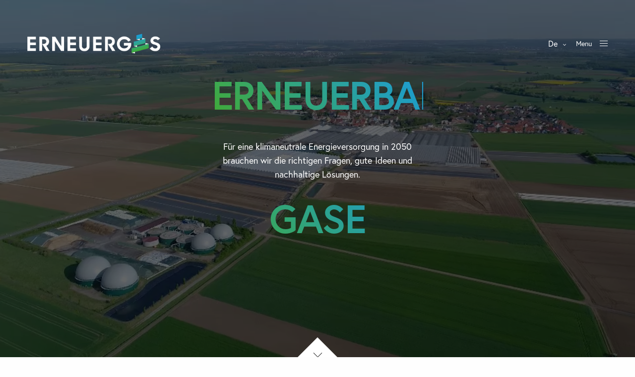

--- FILE ---
content_type: text/html; charset=UTF-8
request_url: https://erneuergas.de/
body_size: 15614
content:
<!doctype html>
<html lang="de-DE">
<head>
	<meta charset="UTF-8" />
	<meta name="viewport" content="width=device-width, initial-scale=1, maximum-scale=1, viewport-fit=cover">
	<link rel="profile" href="http://gmpg.org/xfn/11">
	<title>Erneuergas GmbH &#8211; Partner bei allen Fragen zu erneuerbaren Gasen und der Energiewende</title>
<meta name='robots' content='max-image-preview:large' />
<link rel="alternate" hreflang="en" href="https://erneuergas.de/en/" />
<link rel="alternate" hreflang="de" href="https://erneuergas.de/" />
<link rel="alternate" hreflang="x-default" href="https://erneuergas.de/" />
<link rel='dns-prefetch' href='//use.typekit.net' />
<link rel="alternate" type="application/rss+xml" title="Erneuergas GmbH &raquo; Feed" href="https://erneuergas.de/feed/" />
<link rel="alternate" type="application/rss+xml" title="Erneuergas GmbH &raquo; Kommentar-Feed" href="https://erneuergas.de/comments/feed/" />
<script type="text/javascript">
/* <![CDATA[ */
window._wpemojiSettings = {"baseUrl":"https:\/\/s.w.org\/images\/core\/emoji\/15.0.3\/72x72\/","ext":".png","svgUrl":"https:\/\/s.w.org\/images\/core\/emoji\/15.0.3\/svg\/","svgExt":".svg","source":{"concatemoji":"https:\/\/erneuergas.de\/wp-includes\/js\/wp-emoji-release.min.js?ver=6.6.4"}};
/*! This file is auto-generated */
!function(i,n){var o,s,e;function c(e){try{var t={supportTests:e,timestamp:(new Date).valueOf()};sessionStorage.setItem(o,JSON.stringify(t))}catch(e){}}function p(e,t,n){e.clearRect(0,0,e.canvas.width,e.canvas.height),e.fillText(t,0,0);var t=new Uint32Array(e.getImageData(0,0,e.canvas.width,e.canvas.height).data),r=(e.clearRect(0,0,e.canvas.width,e.canvas.height),e.fillText(n,0,0),new Uint32Array(e.getImageData(0,0,e.canvas.width,e.canvas.height).data));return t.every(function(e,t){return e===r[t]})}function u(e,t,n){switch(t){case"flag":return n(e,"\ud83c\udff3\ufe0f\u200d\u26a7\ufe0f","\ud83c\udff3\ufe0f\u200b\u26a7\ufe0f")?!1:!n(e,"\ud83c\uddfa\ud83c\uddf3","\ud83c\uddfa\u200b\ud83c\uddf3")&&!n(e,"\ud83c\udff4\udb40\udc67\udb40\udc62\udb40\udc65\udb40\udc6e\udb40\udc67\udb40\udc7f","\ud83c\udff4\u200b\udb40\udc67\u200b\udb40\udc62\u200b\udb40\udc65\u200b\udb40\udc6e\u200b\udb40\udc67\u200b\udb40\udc7f");case"emoji":return!n(e,"\ud83d\udc26\u200d\u2b1b","\ud83d\udc26\u200b\u2b1b")}return!1}function f(e,t,n){var r="undefined"!=typeof WorkerGlobalScope&&self instanceof WorkerGlobalScope?new OffscreenCanvas(300,150):i.createElement("canvas"),a=r.getContext("2d",{willReadFrequently:!0}),o=(a.textBaseline="top",a.font="600 32px Arial",{});return e.forEach(function(e){o[e]=t(a,e,n)}),o}function t(e){var t=i.createElement("script");t.src=e,t.defer=!0,i.head.appendChild(t)}"undefined"!=typeof Promise&&(o="wpEmojiSettingsSupports",s=["flag","emoji"],n.supports={everything:!0,everythingExceptFlag:!0},e=new Promise(function(e){i.addEventListener("DOMContentLoaded",e,{once:!0})}),new Promise(function(t){var n=function(){try{var e=JSON.parse(sessionStorage.getItem(o));if("object"==typeof e&&"number"==typeof e.timestamp&&(new Date).valueOf()<e.timestamp+604800&&"object"==typeof e.supportTests)return e.supportTests}catch(e){}return null}();if(!n){if("undefined"!=typeof Worker&&"undefined"!=typeof OffscreenCanvas&&"undefined"!=typeof URL&&URL.createObjectURL&&"undefined"!=typeof Blob)try{var e="postMessage("+f.toString()+"("+[JSON.stringify(s),u.toString(),p.toString()].join(",")+"));",r=new Blob([e],{type:"text/javascript"}),a=new Worker(URL.createObjectURL(r),{name:"wpTestEmojiSupports"});return void(a.onmessage=function(e){c(n=e.data),a.terminate(),t(n)})}catch(e){}c(n=f(s,u,p))}t(n)}).then(function(e){for(var t in e)n.supports[t]=e[t],n.supports.everything=n.supports.everything&&n.supports[t],"flag"!==t&&(n.supports.everythingExceptFlag=n.supports.everythingExceptFlag&&n.supports[t]);n.supports.everythingExceptFlag=n.supports.everythingExceptFlag&&!n.supports.flag,n.DOMReady=!1,n.readyCallback=function(){n.DOMReady=!0}}).then(function(){return e}).then(function(){var e;n.supports.everything||(n.readyCallback(),(e=n.source||{}).concatemoji?t(e.concatemoji):e.wpemoji&&e.twemoji&&(t(e.twemoji),t(e.wpemoji)))}))}((window,document),window._wpemojiSettings);
/* ]]> */
</script>
<style id='wp-emoji-styles-inline-css' type='text/css'>

	img.wp-smiley, img.emoji {
		display: inline !important;
		border: none !important;
		box-shadow: none !important;
		height: 1em !important;
		width: 1em !important;
		margin: 0 0.07em !important;
		vertical-align: -0.1em !important;
		background: none !important;
		padding: 0 !important;
	}
</style>
<link rel='stylesheet' id='wp-block-library-css' href='https://erneuergas.de/wp-includes/css/dist/block-library/style.min.css?ver=6.6.4' media='all' />
<style id='classic-theme-styles-inline-css' type='text/css'>
/*! This file is auto-generated */
.wp-block-button__link{color:#fff;background-color:#32373c;border-radius:9999px;box-shadow:none;text-decoration:none;padding:calc(.667em + 2px) calc(1.333em + 2px);font-size:1.125em}.wp-block-file__button{background:#32373c;color:#fff;text-decoration:none}
</style>
<style id='global-styles-inline-css' type='text/css'>
:root{--wp--preset--aspect-ratio--square: 1;--wp--preset--aspect-ratio--4-3: 4/3;--wp--preset--aspect-ratio--3-4: 3/4;--wp--preset--aspect-ratio--3-2: 3/2;--wp--preset--aspect-ratio--2-3: 2/3;--wp--preset--aspect-ratio--16-9: 16/9;--wp--preset--aspect-ratio--9-16: 9/16;--wp--preset--color--black: #000000;--wp--preset--color--cyan-bluish-gray: #abb8c3;--wp--preset--color--white: #ffffff;--wp--preset--color--pale-pink: #f78da7;--wp--preset--color--vivid-red: #cf2e2e;--wp--preset--color--luminous-vivid-orange: #ff6900;--wp--preset--color--luminous-vivid-amber: #fcb900;--wp--preset--color--light-green-cyan: #7bdcb5;--wp--preset--color--vivid-green-cyan: #00d084;--wp--preset--color--pale-cyan-blue: #8ed1fc;--wp--preset--color--vivid-cyan-blue: #0693e3;--wp--preset--color--vivid-purple: #9b51e0;--wp--preset--color--thb-accent: #1a9cd8;--wp--preset--gradient--vivid-cyan-blue-to-vivid-purple: linear-gradient(135deg,rgba(6,147,227,1) 0%,rgb(155,81,224) 100%);--wp--preset--gradient--light-green-cyan-to-vivid-green-cyan: linear-gradient(135deg,rgb(122,220,180) 0%,rgb(0,208,130) 100%);--wp--preset--gradient--luminous-vivid-amber-to-luminous-vivid-orange: linear-gradient(135deg,rgba(252,185,0,1) 0%,rgba(255,105,0,1) 100%);--wp--preset--gradient--luminous-vivid-orange-to-vivid-red: linear-gradient(135deg,rgba(255,105,0,1) 0%,rgb(207,46,46) 100%);--wp--preset--gradient--very-light-gray-to-cyan-bluish-gray: linear-gradient(135deg,rgb(238,238,238) 0%,rgb(169,184,195) 100%);--wp--preset--gradient--cool-to-warm-spectrum: linear-gradient(135deg,rgb(74,234,220) 0%,rgb(151,120,209) 20%,rgb(207,42,186) 40%,rgb(238,44,130) 60%,rgb(251,105,98) 80%,rgb(254,248,76) 100%);--wp--preset--gradient--blush-light-purple: linear-gradient(135deg,rgb(255,206,236) 0%,rgb(152,150,240) 100%);--wp--preset--gradient--blush-bordeaux: linear-gradient(135deg,rgb(254,205,165) 0%,rgb(254,45,45) 50%,rgb(107,0,62) 100%);--wp--preset--gradient--luminous-dusk: linear-gradient(135deg,rgb(255,203,112) 0%,rgb(199,81,192) 50%,rgb(65,88,208) 100%);--wp--preset--gradient--pale-ocean: linear-gradient(135deg,rgb(255,245,203) 0%,rgb(182,227,212) 50%,rgb(51,167,181) 100%);--wp--preset--gradient--electric-grass: linear-gradient(135deg,rgb(202,248,128) 0%,rgb(113,206,126) 100%);--wp--preset--gradient--midnight: linear-gradient(135deg,rgb(2,3,129) 0%,rgb(40,116,252) 100%);--wp--preset--font-size--small: 13px;--wp--preset--font-size--medium: 20px;--wp--preset--font-size--large: 36px;--wp--preset--font-size--x-large: 42px;--wp--preset--spacing--20: 0.44rem;--wp--preset--spacing--30: 0.67rem;--wp--preset--spacing--40: 1rem;--wp--preset--spacing--50: 1.5rem;--wp--preset--spacing--60: 2.25rem;--wp--preset--spacing--70: 3.38rem;--wp--preset--spacing--80: 5.06rem;--wp--preset--shadow--natural: 6px 6px 9px rgba(0, 0, 0, 0.2);--wp--preset--shadow--deep: 12px 12px 50px rgba(0, 0, 0, 0.4);--wp--preset--shadow--sharp: 6px 6px 0px rgba(0, 0, 0, 0.2);--wp--preset--shadow--outlined: 6px 6px 0px -3px rgba(255, 255, 255, 1), 6px 6px rgba(0, 0, 0, 1);--wp--preset--shadow--crisp: 6px 6px 0px rgba(0, 0, 0, 1);}:where(.is-layout-flex){gap: 0.5em;}:where(.is-layout-grid){gap: 0.5em;}body .is-layout-flex{display: flex;}.is-layout-flex{flex-wrap: wrap;align-items: center;}.is-layout-flex > :is(*, div){margin: 0;}body .is-layout-grid{display: grid;}.is-layout-grid > :is(*, div){margin: 0;}:where(.wp-block-columns.is-layout-flex){gap: 2em;}:where(.wp-block-columns.is-layout-grid){gap: 2em;}:where(.wp-block-post-template.is-layout-flex){gap: 1.25em;}:where(.wp-block-post-template.is-layout-grid){gap: 1.25em;}.has-black-color{color: var(--wp--preset--color--black) !important;}.has-cyan-bluish-gray-color{color: var(--wp--preset--color--cyan-bluish-gray) !important;}.has-white-color{color: var(--wp--preset--color--white) !important;}.has-pale-pink-color{color: var(--wp--preset--color--pale-pink) !important;}.has-vivid-red-color{color: var(--wp--preset--color--vivid-red) !important;}.has-luminous-vivid-orange-color{color: var(--wp--preset--color--luminous-vivid-orange) !important;}.has-luminous-vivid-amber-color{color: var(--wp--preset--color--luminous-vivid-amber) !important;}.has-light-green-cyan-color{color: var(--wp--preset--color--light-green-cyan) !important;}.has-vivid-green-cyan-color{color: var(--wp--preset--color--vivid-green-cyan) !important;}.has-pale-cyan-blue-color{color: var(--wp--preset--color--pale-cyan-blue) !important;}.has-vivid-cyan-blue-color{color: var(--wp--preset--color--vivid-cyan-blue) !important;}.has-vivid-purple-color{color: var(--wp--preset--color--vivid-purple) !important;}.has-black-background-color{background-color: var(--wp--preset--color--black) !important;}.has-cyan-bluish-gray-background-color{background-color: var(--wp--preset--color--cyan-bluish-gray) !important;}.has-white-background-color{background-color: var(--wp--preset--color--white) !important;}.has-pale-pink-background-color{background-color: var(--wp--preset--color--pale-pink) !important;}.has-vivid-red-background-color{background-color: var(--wp--preset--color--vivid-red) !important;}.has-luminous-vivid-orange-background-color{background-color: var(--wp--preset--color--luminous-vivid-orange) !important;}.has-luminous-vivid-amber-background-color{background-color: var(--wp--preset--color--luminous-vivid-amber) !important;}.has-light-green-cyan-background-color{background-color: var(--wp--preset--color--light-green-cyan) !important;}.has-vivid-green-cyan-background-color{background-color: var(--wp--preset--color--vivid-green-cyan) !important;}.has-pale-cyan-blue-background-color{background-color: var(--wp--preset--color--pale-cyan-blue) !important;}.has-vivid-cyan-blue-background-color{background-color: var(--wp--preset--color--vivid-cyan-blue) !important;}.has-vivid-purple-background-color{background-color: var(--wp--preset--color--vivid-purple) !important;}.has-black-border-color{border-color: var(--wp--preset--color--black) !important;}.has-cyan-bluish-gray-border-color{border-color: var(--wp--preset--color--cyan-bluish-gray) !important;}.has-white-border-color{border-color: var(--wp--preset--color--white) !important;}.has-pale-pink-border-color{border-color: var(--wp--preset--color--pale-pink) !important;}.has-vivid-red-border-color{border-color: var(--wp--preset--color--vivid-red) !important;}.has-luminous-vivid-orange-border-color{border-color: var(--wp--preset--color--luminous-vivid-orange) !important;}.has-luminous-vivid-amber-border-color{border-color: var(--wp--preset--color--luminous-vivid-amber) !important;}.has-light-green-cyan-border-color{border-color: var(--wp--preset--color--light-green-cyan) !important;}.has-vivid-green-cyan-border-color{border-color: var(--wp--preset--color--vivid-green-cyan) !important;}.has-pale-cyan-blue-border-color{border-color: var(--wp--preset--color--pale-cyan-blue) !important;}.has-vivid-cyan-blue-border-color{border-color: var(--wp--preset--color--vivid-cyan-blue) !important;}.has-vivid-purple-border-color{border-color: var(--wp--preset--color--vivid-purple) !important;}.has-vivid-cyan-blue-to-vivid-purple-gradient-background{background: var(--wp--preset--gradient--vivid-cyan-blue-to-vivid-purple) !important;}.has-light-green-cyan-to-vivid-green-cyan-gradient-background{background: var(--wp--preset--gradient--light-green-cyan-to-vivid-green-cyan) !important;}.has-luminous-vivid-amber-to-luminous-vivid-orange-gradient-background{background: var(--wp--preset--gradient--luminous-vivid-amber-to-luminous-vivid-orange) !important;}.has-luminous-vivid-orange-to-vivid-red-gradient-background{background: var(--wp--preset--gradient--luminous-vivid-orange-to-vivid-red) !important;}.has-very-light-gray-to-cyan-bluish-gray-gradient-background{background: var(--wp--preset--gradient--very-light-gray-to-cyan-bluish-gray) !important;}.has-cool-to-warm-spectrum-gradient-background{background: var(--wp--preset--gradient--cool-to-warm-spectrum) !important;}.has-blush-light-purple-gradient-background{background: var(--wp--preset--gradient--blush-light-purple) !important;}.has-blush-bordeaux-gradient-background{background: var(--wp--preset--gradient--blush-bordeaux) !important;}.has-luminous-dusk-gradient-background{background: var(--wp--preset--gradient--luminous-dusk) !important;}.has-pale-ocean-gradient-background{background: var(--wp--preset--gradient--pale-ocean) !important;}.has-electric-grass-gradient-background{background: var(--wp--preset--gradient--electric-grass) !important;}.has-midnight-gradient-background{background: var(--wp--preset--gradient--midnight) !important;}.has-small-font-size{font-size: var(--wp--preset--font-size--small) !important;}.has-medium-font-size{font-size: var(--wp--preset--font-size--medium) !important;}.has-large-font-size{font-size: var(--wp--preset--font-size--large) !important;}.has-x-large-font-size{font-size: var(--wp--preset--font-size--x-large) !important;}
:where(.wp-block-post-template.is-layout-flex){gap: 1.25em;}:where(.wp-block-post-template.is-layout-grid){gap: 1.25em;}
:where(.wp-block-columns.is-layout-flex){gap: 2em;}:where(.wp-block-columns.is-layout-grid){gap: 2em;}
:root :where(.wp-block-pullquote){font-size: 1.5em;line-height: 1.6;}
</style>
<link rel='stylesheet' id='wpml-legacy-horizontal-list-0-css' href='https://erneuergas.de/wp-content/plugins/sitepress-multilingual-cms/templates/language-switchers/legacy-list-horizontal/style.min.css?ver=1' media='all' />
<style id='wpml-legacy-horizontal-list-0-inline-css' type='text/css'>
.wpml-ls-statics-footer a, .wpml-ls-statics-footer .wpml-ls-sub-menu a, .wpml-ls-statics-footer .wpml-ls-sub-menu a:link, .wpml-ls-statics-footer li:not(.wpml-ls-current-language) .wpml-ls-link, .wpml-ls-statics-footer li:not(.wpml-ls-current-language) .wpml-ls-link:link {color:#444444;background-color:#ffffff;}.wpml-ls-statics-footer .wpml-ls-sub-menu a:hover,.wpml-ls-statics-footer .wpml-ls-sub-menu a:focus, .wpml-ls-statics-footer .wpml-ls-sub-menu a:link:hover, .wpml-ls-statics-footer .wpml-ls-sub-menu a:link:focus {color:#000000;background-color:#eeeeee;}.wpml-ls-statics-footer .wpml-ls-current-language > a {color:#444444;background-color:#ffffff;}.wpml-ls-statics-footer .wpml-ls-current-language:hover>a, .wpml-ls-statics-footer .wpml-ls-current-language>a:focus {color:#000000;background-color:#eeeeee;}
</style>
<link rel='stylesheet' id='thb-fa-css' href='https://erneuergas.de/wp-content/themes/revolution/assets/css/font-awesome.min.css?ver=2.4.7' media='all' />
<link rel='stylesheet' id='thb-app-css' href='https://erneuergas.de/wp-content/themes/revolution/assets/css/app.css?ver=2.4.7' media='all' />
<style id='thb-app-inline-css' type='text/css'>
h1, .h1, .thb-countdown .thb-countdown-ul li .timestamp, h2, .h2, h3, .h3, h4, .h4, h5, .h5, h6, .h6 {font-family:'europa', 'BlinkMacSystemFont', -apple-system, 'Roboto', 'Lucida Sans';}body {font-family:'europa', 'BlinkMacSystemFont', -apple-system, 'Roboto', 'Lucida Sans';}.thb-full-menu {}.thb-mobile-menu,.thb-secondary-menu {}em {}label {}input[type="submit"],submit,.button,.btn,.btn-block,.btn-text,.vc_btn3 {}p,.post-detail .post-content {}.thb-full-menu>li>a,.thb-header-menu>li>a {}.subfooter .thb-full-menu>li>a {}.subheader {}.thb-full-menu li .sub-menu a,.thb-dropdown-style2 .thb-full-menu .sub-menu>li a,.thb-dropdown-style2 .thb-full-menu .sub-menu>li.title-item>a,.thb-dropdown-style3 .thb-full-menu .sub-menu>li a,.thb-dropdown-style3 .thb-full-menu .sub-menu>li.title-item>a,.thb-header-menu li .sub-menu a {}.thb-full-menu>li>a.social {}.widget>h6 {}.footer .widget,.footer .widget p {}.thb-mobile-menu>li>a {}.thb-mobile-menu .sub-menu a {}.thb-secondary-menu a {}#mobile-menu .menu-footer {}#mobile-menu .socials a {}.subfooter .socials a {}.products .product.thb-listing-style2 h3,.products .product.thb-listing-style1 h3 {}.thb-product-detail .product-information h1.product_title {}.thb-product-detail .product-information .woocommerce-product-details__short-description,.thb-product-detail .product-information .woocommerce-product-details__short-description p {}@media screen and (min-width:1024px) {h1,.h1 {}}h1,.h1 {}@media screen and (min-width:1024px) {h2 {}}h2 {}@media screen and (min-width:1024px) {h3 {}}h3 {}@media screen and (min-width:1024px) {h4 {}}h4 {}@media screen and (min-width:1024px) {h5 {}}h5 {}h6 {}.header-secondary-text div p:not(.smaller) {}.header-secondary-text div p.smaller {}.logolink .logoimg {max-height:40px;}.logolink .logoimg[src$=".svg"] {max-height:100%;height:40px;}a:hover,.thb-full-menu.thb-standard>li.current-menu-item:not(.has-hash)>a,.thb-full-menu>li a:not(.logolink)[data-filter].active,#mobile-menu.dark .thb-mobile-menu>li>a:hover,#mobile-menu.dark .sub-menu a:hover,#mobile-menu.dark .thb-secondary-menu a:hover,.thb-mobile-menu>li.menu-item-has-children>a:hover .thb-arrow div,.thb-secondary-menu a:hover,.authorpage .author-content .square-icon:hover,.authorpage .author-content .square-icon.email:hover,.commentlist .comment .reply a:hover,input[type="submit"].style3,.button.style3,.btn.style3,input[type="submit"].style4,.button.style4,.btn.style4,input[type="submit"].style4:hover,.button.style4:hover,.btn.style4:hover,.more-link,.thb-portfolio-filter.style1 ul li a:hover,.thb-portfolio-filter.style1 ul li a.active,.thb-portfolio-filter.style2 .select2.select2-container--default .select2-selection--single .select2-selection__rendered,.thb-portfolio-filter.style2 .select2-dropdown .select2-results__options .select2-results__option[aria-selected=true] span,.thb-portfolio-filter.style2 .select2-dropdown .select2-results__options .select2-results__option.select2-results__option--highlighted span,.thb-autotype .thb-autotype-entry,.thb-tabs.style3 .vc_tta-panel-heading h4 a:hover,.thb-tabs.style3 .vc_tta-panel-heading h4 a.active,.thb-tabs.style4 .vc_tta-panel-heading h4 a.active,.thb-tabs.style4 .vc_tta-panel-heading h4 a:hover,.thb_location_container.row .thb_location h5,.thb-portfolio-slider.thb-portfolio-slider-style3 .portfolio-slide .content-side .thb-categories,.thb-portfolio-slider.thb-portfolio-slider-style3 .portfolio-slide .content-side .thb-categories a,.woocommerce-checkout-payment .wc_payment_methods .wc_payment_method.payment_method_paypal .about_paypal,input[type="submit"].style2, .button.style2, .btn.style2,.thb-header-menu > li.menu-item-has-children:hover > a,.thb-header-menu > li.menu-item-has-children.sfHover > a,.thb-header-menu > li.menu-item-has-children:hover>a span:after,.thb-header-menu > li.menu-item-has-children.sfHover > a span:after,.thb-pricing-table.style2 .pricing-container .thb_pricing_head .thb-price,.post.style8 .style8-meta .style8-link a,.thb-iconbox.top.type5 .iconbox-content .thb-read-more,.thb-testimonials.style7 .testimonial-author cite,.thb-testimonials.style7 .testimonial-author span,.post.style9.active .post-title a,.columns.thb-light-column .post.style9 .post-category a,.thb-page-header .thb-blog-categories li a.active,.has-thb-accent-color,.wp-block-button .wp-block-button__link.has-thb-accent-color,.thb-page-menu.style2 li:hover a,.thb-page-menu.style2 li.current_page_item a,.post.style10 .style10-readmore,.btn-text.style-accent-link,.thb-page-menu li.current_page_item a {color:#1a9cd8;}.thb-full-menu.thb-line-marker>li>a:before,.thb-page-header .thb-blog-categories li a:after,.select2-container .select2-dropdown .select2-results .select2-results__option[aria-selected=true],input[type="submit"],.button,.btn,input[type="submit"].black:hover,input[type="submit"].wc-forward.checkout:hover,.button.black:hover,.button.wc-forward.checkout:hover,.btn.black:not(.style4):hover,.btn.wc-forward.checkout:hover,input[type="submit"].style2:hover,.button.style2:hover,.btn.style2:hover,input[type="submit"].style3:before,.button.style3:before,.btn.style3:before,input[type="submit"].style4:after,.button.style4:after,.btn.style4:after,.btn-text.style3 .circle-btn,[class^="tag-cloud-link"]:hover,.thb-portfolio-filter.style1 ul li a:before,.thb-portfolio-filter.style2 .select2.select2-container--default .select2-selection--single .select2-selection__arrow:after,.thb-portfolio-filter.style2 .select2.select2-container--default .select2-selection--single .select2-selection__arrow:before,.thb-portfolio-filter.style2 .select2-dropdown .select2-results__options .select2-results__option span:before,.boxed-icon.email:hover,.thb-progressbar .thb-progress span,#scroll_to_top:hover .thb-animated-arrow.circular,.thb-tabs.style1 .vc_tta-panel-heading h4 a:before,.thb-tabs.style4 .vc_tta-panel-heading h4 a:before,.thb-client-row.thb-opacity.with-accent .thb-client:hover,.badge.onsale,.demo_store,.products .product .product_after_title .button:hover:after,.woocommerce-MyAccount-navigation ul li:hover a,.woocommerce-MyAccount-navigation ul li.is-active a,.footer_bar .socials .social.email:hover,.thb-header-menu > li.menu-item-has-children > a span:before,.thb-page-menu.style1 li:hover a, .thb-page-menu.style1 li.current_page_item a,.thb-client-row .style4 .accent-color,.preloader-style3-container:before,.preloader-style3-container:after,.has-thb-accent-background-color,.wp-block-button .wp-block-button__link.has-thb-accent-background-color,.thb-portfolio-slider.thb-portfolio-slider-style7 .portfolio-style7-dots-wrapper .thb-portfolio-slider-style7-bullets:before,.thb-portfolio-slider.thb-portfolio-slider-style8 .thb-portfolio-slide-excerpt {background-color:#1a9cd8;}input[type="submit"]:hover,.button:hover,.btn:hover {background-color:#1891c9;}.share_container .product_copy form,input[type="text"]:focus,input[type="password"]:focus,input[type="date"]:focus,input[type="datetime"]:focus,input[type="email"]:focus,input[type="number"]:focus,input[type="search"]:focus,input[type="tel"]:focus,input[type="time"]:focus,input[type="url"]:focus,textarea:focus,.select2.select2-container--default.select2-container--open .select2-selection--single,.select2-container .select2-dropdown,.select2-container .select2-dropdown.select2-drop-active,input[type="submit"].style2,.button.style2,.btn.style2,input[type="submit"].style3,.button.style3,.btn.style3,input[type="submit"].style4,.button.style4,.btn.style4,[class^="tag-cloud-link"]:hover,.boxed-icon.email:hover,.wpb_text_column a:not(.btn):not(.button):after,.thb-client-row.has-border.thb-opacity.with-accent .thb-client:hover,.thb-pricing-table.style1 .thb-pricing-column.highlight-true .pricing-container,.woocommerce-MyAccount-navigation ul li:hover a,.woocommerce-MyAccount-navigation ul li.is-active a,.footer_bar .socials .social.email:hover,.thb-iconbox.top.type5,.thb-page-menu.style1 li:hover a, .thb-page-menu.style1 li.current_page_item a,.post.style9 .style9-title .style9-arrow:hover,.post.style9.active .style9-arrow,.thb-testimonials.style9 .slick-dots-wrapper .slick-dots li.slick-active .portrait_bullet,.thb-iconbox.type7:hover {border-color:#1a9cd8;}.select2-container .select2-dropdown.select2-drop-active.select2-drop-above,.woocommerce-MyAccount-navigation ul li:hover+li a,.woocommerce-MyAccount-navigation ul li.is-active+li a,.thb-page-menu.style1 li:hover+li a, .thb-page-menu.style1 li.current_page_item+li a,.thb-dropdown-style3 .thb-full-menu .sub-menu {border-top-color:#1a9cd8;}.thb-dropdown-style3 .thb-full-menu .sub-menu:after {border-bottom-color:#1a9cd8;}.commentlist .comment .reply a:hover svg path,.btn-text.style4 .arrow svg:first-child,.thb-iconbox.top.type5 .iconbox-content .thb-read-more svg,.thb-iconbox.top.type5 .iconbox-content .thb-read-more svg .bar,.post.style9.active .style9-arrow svg {fill:#1a9cd8;}.thb-tabs.style2 .vc_tta-panel-heading h4 a.active {-moz-box-shadow:inset 0 -3px 0 #1a9cd8,0 1px 0 #1a9cd8;-webkit-box-shadow:inset 0 -3px 0 #1a9cd8,0 1px 0 #1a9cd8;box-shadow:inset 0 -3px 0 #1a9cd8,0 1px 0 #1a9cd8;}.thb-fancy-box.fancy-style5:hover .thb-fancy-content {-moz-box-shadow:inset 0 -3px 0 #1a9cd8;-webkit-box-shadow:inset 0 -3px 0 #1a9cd8;box-shadow:inset 0 -3px 0 #1a9cd8;}.post-content p a { color:#a0a0a0 !important; }.post-content p a:hover { color:#1a9cd8 !important; }.wpb_text_column p a { color:#a0a0a0 !important; }.wpb_text_column p a:hover { color:#1a9cd8 !important; }.wpb_text_column ul a { color:#a0a0a0 !important; }.wpb_text_column ul a:hover { color:#1a9cd8 !important; }.wpb_text_column ol a { color:#a0a0a0 !important; }.wpb_text_column ol a:hover { color:#1a9cd8 !important; }.widget p a { color:#a0a0a0 !important; }.widget p a:hover { color:#1a9cd8 !important; }.page-id-19 #wrapper div[role="main"],.postid-19 #wrapper div[role="main"] {}.header:not(.fixed) {background-color:rgba(255,255,255,0.01) !important;}.footer {background-color: !important;background-repeat:no-repeat !important;background-size:490px 427px !important;}.footer {background-position:85% 25% !important; }.footer_bar.style1 {border-bottom:0;}
</style>
<link rel='stylesheet' id='thb-style-css' href='https://erneuergas.de/wp-content/themes/revolution/style.css?ver=2.4.7' media='all' />
<link rel='stylesheet' id='js_composer_front-css' href='https://erneuergas.de/wp-content/plugins/js_composer/assets/css/js_composer.min.css?ver=7.7.2' media='all' />
<script type="text/javascript" id="wpml-cookie-js-extra">
/* <![CDATA[ */
var wpml_cookies = {"wp-wpml_current_language":{"value":"de","expires":1,"path":"\/"}};
var wpml_cookies = {"wp-wpml_current_language":{"value":"de","expires":1,"path":"\/"}};
/* ]]> */
</script>
<script type="text/javascript" src="https://erneuergas.de/wp-content/plugins/sitepress-multilingual-cms/res/js/cookies/language-cookie.js?ver=486900" id="wpml-cookie-js" defer="defer" data-wp-strategy="defer"></script>
<script type="text/javascript" src="https://erneuergas.de/wp-includes/js/jquery/jquery.min.js?ver=3.7.1" id="jquery-core-js"></script>
<script type="text/javascript" src="https://erneuergas.de/wp-includes/js/jquery/jquery-migrate.min.js?ver=3.4.1" id="jquery-migrate-js"></script>
<script type="text/javascript" src="https://use.typekit.net/pgl8idb.js?ver=2.4.7" id="thb-typekit-js"></script>
<script type="text/javascript" id="thb-typekit-js-after">
/* <![CDATA[ */
try{Typekit.load({ async: true });}catch(e){}
/* ]]> */
</script>
<script></script><link rel="https://api.w.org/" href="https://erneuergas.de/wp-json/" /><link rel="alternate" title="JSON" type="application/json" href="https://erneuergas.de/wp-json/wp/v2/pages/19" /><link rel="EditURI" type="application/rsd+xml" title="RSD" href="https://erneuergas.de/xmlrpc.php?rsd" />
<meta name="generator" content="WordPress 6.6.4" />
<link rel="canonical" href="https://erneuergas.de/" />
<link rel='shortlink' href='https://erneuergas.de/' />
<link rel="alternate" title="oEmbed (JSON)" type="application/json+oembed" href="https://erneuergas.de/wp-json/oembed/1.0/embed?url=https%3A%2F%2Ferneuergas.de%2F" />
<link rel="alternate" title="oEmbed (XML)" type="text/xml+oembed" href="https://erneuergas.de/wp-json/oembed/1.0/embed?url=https%3A%2F%2Ferneuergas.de%2F&#038;format=xml" />
<meta name="generator" content="WPML ver:4.8.6 stt:1,3;" />
<meta name="generator" content="Powered by WPBakery Page Builder - drag and drop page builder for WordPress."/>
<style data-type="vc_custom-css">#mast-head.top-row { background-position: top right !important; }

#mast-head h1 { line-height: 1; margin-bottom: 50px}
@media screen and (min-width: 1200px) {
    #mast-head h1 { font-size: 80px;}
}
@media screen and (min-width: 1500px) {
    #mast-head h1 { font-size: 90px;}
}
.small-heading h6 {
    letter-spacing: 0.07em;
}</style><style type="text/css">
body.custom-background #wrapper div[role="main"] { background-color: #ffffff; }
</style>
	<link rel="icon" href="https://erneuergas.de/wp-content/uploads/2024/06/cropped-ERG_Erneuergas_Logo-32x32.jpg" sizes="32x32" />
<link rel="icon" href="https://erneuergas.de/wp-content/uploads/2024/06/cropped-ERG_Erneuergas_Logo-192x192.jpg" sizes="192x192" />
<link rel="apple-touch-icon" href="https://erneuergas.de/wp-content/uploads/2024/06/cropped-ERG_Erneuergas_Logo-180x180.jpg" />
<meta name="msapplication-TileImage" content="https://erneuergas.de/wp-content/uploads/2024/06/cropped-ERG_Erneuergas_Logo-270x270.jpg" />
		<style type="text/css" id="wp-custom-css">
			.thb-mobile-language-switcher a {
    text-transform: lowercase !important;
}
		</style>
		<style type="text/css" data-type="vc_shortcodes-custom-css">.vc_custom_1565540190610{margin-bottom: 6vh !important;padding-top: 10vh !important;padding-bottom: 10vh !important;background-image: url(https://erneuergas.de/wp-content/uploads/2019/07/Video-Screen.png?id=258) !important;background-position: center !important;background-repeat: no-repeat !important;background-size: contain !important;}.vc_custom_1565011616379{padding-right: 0px !important;padding-left: 0px !important;}</style><noscript><style> .wpb_animate_when_almost_visible { opacity: 1; }</style></noscript></head>
<body class="home page-template-default page page-id-19 thb-header-style-style9 thb-borders-off thb-dropdown-color-dark thb-dropdown-style1 thb-article-style1 header-full-width-off subheader-full-width-off  right-click-on form-radius-on header-padding-off fixed-header-on footer-effect-off footer-shadow-heavy header-color-light-header wpb-js-composer js-comp-ver-7.7.2 vc_responsive">
	<div class="thb-page-preloader">
					<svg xmlns="http://www.w3.org/2000/svg" version="1.1" class="three-circles">
  <defs>
    <filter id="thb-goo">
      <feGaussianBlur in="SourceGraphic" stdDeviation="10" result="blur" />
      <feColorMatrix in="blur" mode="matrix" values="1 0 0 0 0  0 1 0 0 0  0 0 1 0 0  0 0 0 21 -7"/>
    </filter>
  </defs>
</svg>						<div class="preloader-style2-container">
				<div class="thb-dot dot-1"></div>
				<div class="thb-dot dot-2"></div>
				<div class="thb-dot dot-3"></div>
			</div>
						</div>
		<!-- Start Wrapper -->
<div id="wrapper" class="thb-page-transition-on">

	<!-- Start Sub-Header -->
		<!-- End Sub-Header -->

	<!-- Start Header -->

<header class="header style9  light-header" data-header-color="light-header" data-fixed-header-color="dark-header">
	<div class="row align-middle">
		<div class="small-12 columns">
				<div class="logo-holder">
		<a href="https://erneuergas.de/" class="logolink" title="Erneuergas GmbH">
			<img src="https://erneuergas.de/wp-content/uploads/2019/07/ERG_Erneuergas_Logo.png" class="logoimg logo-dark" alt="Erneuergas GmbH"/>
							<img src="https://erneuergas.de/wp-content/uploads/2019/07/ERG_Erneuergas_Logo_Inv.png" class="logoimg logo-light" alt="Erneuergas GmbH"/>
					</a>
	</div>
					<div class="secondary-area">
				<ul class="thb-full-menu thb-language-switcher thb-line-marker">
			<li class="menu-item-has-children">
				<a href="#">de</a>				<ul class="sub-menu">
				<li><a href="https://erneuergas.de/en/" title="English">English</a></li>				</ul>
			</li>
		</ul>
				<div class="mobile-toggle-holder style3">
					<strong>
				<span class="menu-label">Menu</span>
				<span class="close-label">Close</span>
			</strong>
				<div class="mobile-toggle">
			<span></span><span></span><span></span>
		</div>
			</div>
		</div>
			</div>
	</div>
</header>
<!-- End Header -->

	<div role="main">
		<div class="header-spacer"></div>
					<div class=" post-19 page type-page status-publish hentry">
				<div id="mast-head" data-vide-bg="mp4: https://erneuergas.de/wp-content/uploads/2019/07/096766406-biogas-plant-modern-plant-gree_H264HD1080_1.mp4, poster: https://erneuergas.de/wp-content/uploads/2019/07/Video-Screen.png?id=258" data-vide-options="posterType: png, loop: true, muted: true, position: 50% 50%, resizing: true" class="row wpb_row row-fluid top-row no-row-padding full-width-row no-column-padding thb-arrow-enabled vc_custom_1565540190610 row-has-fill row-o-full-height row-o-columns-middle row-flex thb_video_bg"><div class="wpb_column columns medium-4 thb-dark-column small-12"><div class="vc_column-inner   "><div class="wpb_wrapper"></div></div></div><div class="text-center wpb_column columns medium-4 thb-dark-column small-12"><div class="vc_column-inner   vc_custom_1565011616379"><div class="wpb_wrapper">	<div id="thb-gradienttype-696b7a1994ff3" class="thb-gradienttype   on-hover-">
		
<h1>ERNEUERBARE</h1>
			<style>
						#thb-gradienttype-696b7a1994ff3 * {
				background:#41aa37;background:linear-gradient( -135deg,#1a9bd8,#41aa37 );	}
				</style>
	</div>

	
	<div class="wpb_text_column wpb_content_element  " >
		<div class="wpb_wrapper">
			<p><span style="color: #ffffff;">Für eine klimaneutrale Energieversorgung in 2050 brauchen wir die richtigen Fragen, gute Ideen und nachhaltige Lösungen.</span></p>

		</div>
	</div>
	<div id="thb-gradienttype-696b7a19953c1" class="thb-gradienttype   on-hover-">
		
<h1>GASE</h1>
			<style>
						#thb-gradienttype-696b7a19953c1 * {
				background:#41aa37;background:linear-gradient( -135deg,#1a9bd8,#41aa37 );	}
				</style>
	</div>

	<div class="vc_empty_space" id="thb-empty-space-696b7a19955bd"  style="height: 40px" ><span class="vc_empty_space_inner"></span></div>
</div></div></div><div class="wpb_column columns medium-4 thb-dark-column small-12"><div class="vc_column-inner   "><div class="wpb_wrapper"></div></div></div><div class="thb_video_overlay" style="background-color: rgba(0,0,0,0.6);"></div><div class="scroll-bottom light style4"><div></div></div></div><div class="row wpb_row row-fluid"><div class="wpb_column columns medium-6 thb-dark-column small-12"><div class="vc_column-inner   "><div class="wpb_wrapper"><div class="vc_empty_space" id="thb-empty-space-696b7a1996147"  style="height: 60px" ><span class="vc_empty_space_inner"></span></div>
	<div id="thb-slidetype-696b7a19961c8" class="thb-slidetype small-heading" data-style="style1">
		
<h6><span class="thb-slidetype-entry"><span class="lines">WARUM ERNEUERGAS?</span></span></h6>
				<style>
			#thb-slidetype-696b7a19961c8 .thb-slidetype-entry {
				color: #343434;
			}
		</style>
			</div>

	<div class="vc_empty_space" id="thb-empty-space-696b7a199633d"  style="height: 30px" ><span class="vc_empty_space_inner"></span></div>

	<div class="wpb_text_column wpb_content_element animation bottom-to-top " >
		<div class="wpb_wrapper">
			<h2>Die Energiewende ist das Megaprojekt des 21. Jahrhunderts, das enorm herausfordernd ist, spannende Fragestellungen aufwirft, innovative Ideen hervorbringt und neue Möglichkeiten zur Produktion und zum Einsatz von erneuerbaren Energien schafft.</h2>
<p>Egal ob aus Biogas oder aus erneuerbarem Strom, ob durch Abtrennung und Speicherung von CO2 oder durch die Nutzung von CO2 gewonnen, erneuerbare Gase können einen großen Beitrag zum Klimaschutz leisten. Durch nachhaltige und intelligente Lösungen tragen diese erneuerbaren Gase zur erfolgreichen Umsetzung der Energiewende bei.</p>

		</div>
	</div>
</div></div></div><div class="wpb_column columns medium-6 thb-dark-column small-12"><div class="vc_column-inner   "><div class="wpb_wrapper"></div></div></div></div><div class="row wpb_row row-fluid"><div class="wpb_column columns medium-12 thb-dark-column small-12"><div class="vc_column-inner   "><div class="wpb_wrapper"><div class="vc_empty_space" id="thb-empty-space-696b7a1996eb1"  style="height: 100px" ><span class="vc_empty_space_inner"></span></div>
<div class="vc_separator wpb_content_element vc_separator_align_center vc_sep_width_100 vc_sep_border_width_2 vc_sep_pos_align_center vc_separator_no_text wpb_content_element  wpb_content_element wpb_animate_when_almost_visible wpb_slideInLeft slideInLeft wpb_animate_when_almost_visible wpb_slideInLeft slideInLeft" ><span class="vc_sep_holder vc_sep_holder_l"><span style="border-color:#1a9cd8;" class="vc_sep_line"></span></span><span class="vc_sep_holder vc_sep_holder_r"><span style="border-color:#1a9cd8;" class="vc_sep_line"></span></span>
</div><div class="vc_empty_space" id="thb-empty-space-696b7a19979b2"  style="height: 100px" ><span class="vc_empty_space_inner"></span></div>
</div></div></div></div><div class="row wpb_row row-fluid"><div class="wpb_column columns medium-6 thb-dark-column small-12"><div class="vc_column-inner   "><div class="wpb_wrapper">	<div id="thb-slidetype-696b7a1998004" class="thb-slidetype small-heading" data-style="style1">
		
<h6><span class="thb-slidetype-entry"><span class="lines">UNSER SERVICE</span></span></h6>
				<style>
			#thb-slidetype-696b7a1998004 .thb-slidetype-entry {
				color: #343434;
			}
		</style>
			</div>

	<div class="vc_empty_space" id="thb-empty-space-696b7a1998133"  style="height: 30px" ><span class="vc_empty_space_inner"></span></div>

	<div class="wpb_text_column wpb_content_element animation bottom-to-top " >
		<div class="wpb_wrapper">
			<h2>Wir sind Ihr kompetenter Partner bei allen Fragen zu erneuerbaren Gasen und der Energiewende.</h2>

		</div>
	</div>
<div class="vc_empty_space" id="thb-empty-space-696b7a19983da"  style="height: 90px" ><span class="vc_empty_space_inner"></span></div>
</div></div></div><div class="wpb_column columns medium-6 thb-dark-column small-12"><div class="vc_column-inner   "><div class="wpb_wrapper"></div></div></div></div><div class="row wpb_row row-fluid no-row-padding full-width-row no-column-padding"><div class="wpb_column columns medium-12 thb-dark-column small-12"><div class="vc_column-inner   "><div class="wpb_wrapper">		<div class="row thb-content-carousel thb-carousel pixel-padding   center-arrows" id="content-carousel-983" data-columns="medium-4" data-autoplay="" data-autoplay-speed="4000" data-pagination="" data-infinite="false" data-navigation="true">
				<div id="thb-fancy-box-696b7a1998ee1" class="thb-fancy-box  fancy-light fancy-style1  thb-top-left animation bottom-to-top-3d   has-link">
				<a href="https://erneuergas.de/analysen-und-studien/" class="thb-fancy-link
							" target="_self">
							<div class="thb-animated-arrow circular arrow-right"><svg xmlns="http://www.w3.org/2000/svg" xmlns:xlink="http://www.w3.org/1999/xlink" x="0px" y="0px"
	 width="30px" height="18px" viewBox="0 0 30 18" enable-background="new 0 0 30 18" xml:space="preserve">
<path class="handle" d="M2.511,9.007l7.185-7.221c0.407-0.409,0.407-1.071,0-1.48s-1.068-0.409-1.476,0L0.306,8.259
	c-0.408,0.41-0.408,1.072,0,1.481l7.914,7.952c0.407,0.408,1.068,0.408,1.476,0s0.407-1.07,0-1.479L2.511,9.007z"/>
<path class="bar" fill-rule="evenodd" clip-rule="evenodd" d="M30,9c0,0.553-0.447,1-1,1H1c-0.551,0-1-0.447-1-1c0-0.552,0.449-1,1-1h28.002
	C29.554,8,30,8.448,30,9z"/>
</svg>
</div>
					</a>
				<div class="thb-fancy-image-container
		">
			<div class="thb-fancy-image">
				<img fetchpriority="high" decoding="async" width="400" height="400" src="https://erneuergas.de/wp-content/uploads/2019/08/ERG_Web_FancyBox_BG_01.png" class="attachment-revolution-tall-x3 size-revolution-tall-x3" alt="" srcset="https://erneuergas.de/wp-content/uploads/2019/08/ERG_Web_FancyBox_BG_01.png 400w, https://erneuergas.de/wp-content/uploads/2019/08/ERG_Web_FancyBox_BG_01-150x150.png 150w, https://erneuergas.de/wp-content/uploads/2019/08/ERG_Web_FancyBox_BG_01-300x300.png 300w, https://erneuergas.de/wp-content/uploads/2019/08/ERG_Web_FancyBox_BG_01-200x200.png 200w, https://erneuergas.de/wp-content/uploads/2019/08/ERG_Web_FancyBox_BG_01-100x100.png 100w, https://erneuergas.de/wp-content/uploads/2019/08/ERG_Web_FancyBox_BG_01-380x380.png 380w, https://erneuergas.de/wp-content/uploads/2019/08/ERG_Web_FancyBox_BG_01-20x20.png 20w, https://erneuergas.de/wp-content/uploads/2019/08/ERG_Web_FancyBox_BG_01-190x190.png 190w" sizes="(max-width: 400px) 100vw, 400px" />			</div>
		</div>
				<div class="thb-fancy-hover"></div>
				<div class="thb-fancy-content
		">
						<div class="thb-fancy-text-content">
				
<h6>01</h6>
<h3>Analysen &amp; Studien</h3>
<p>Wir analysieren Rahmenbedingungen, Märkte und Technologien für die Produktion und Vermarktung von erneuerbaren Gasen.</p>			</div>
		</div>
		<style>
			#thb-fancy-box-696b7a1998ee1,
			#thb-fancy-box-696b7a1998ee1.fancy-style5 .thb-fancy-image-container,
			#thb-fancy-box-696b7a1998ee1 .atvImg-container,
			#thb-fancy-box-696b7a1998ee1 .atvImg-layers {
				min-height: 50vh;
			}
															#thb-fancy-box-696b7a1998ee1 .thb-fancy-hover {
						background:#41aa37;background:linear-gradient( -135deg,#1a9bd8,#41aa37 );					}
															</style>
	</div>

		<div id="thb-fancy-box-696b7a1999dda" class="thb-fancy-box  fancy-light fancy-style1  thb-top-left animation bottom-to-top-3d   has-link">
				<a href="https://erneuergas.de/strategien-und-konzepte/" class="thb-fancy-link
							" target="_self">
							<div class="thb-animated-arrow circular arrow-right"><svg xmlns="http://www.w3.org/2000/svg" xmlns:xlink="http://www.w3.org/1999/xlink" x="0px" y="0px"
	 width="30px" height="18px" viewBox="0 0 30 18" enable-background="new 0 0 30 18" xml:space="preserve">
<path class="handle" d="M2.511,9.007l7.185-7.221c0.407-0.409,0.407-1.071,0-1.48s-1.068-0.409-1.476,0L0.306,8.259
	c-0.408,0.41-0.408,1.072,0,1.481l7.914,7.952c0.407,0.408,1.068,0.408,1.476,0s0.407-1.07,0-1.479L2.511,9.007z"/>
<path class="bar" fill-rule="evenodd" clip-rule="evenodd" d="M30,9c0,0.553-0.447,1-1,1H1c-0.551,0-1-0.447-1-1c0-0.552,0.449-1,1-1h28.002
	C29.554,8,30,8.448,30,9z"/>
</svg>
</div>
					</a>
				<div class="thb-fancy-image-container
		">
			<div class="thb-fancy-image">
				<img decoding="async" width="400" height="400" src="https://erneuergas.de/wp-content/uploads/2019/08/ERG_Web_FancyBox_BG_02.png" class="attachment-revolution-tall-x3 size-revolution-tall-x3" alt="" srcset="https://erneuergas.de/wp-content/uploads/2019/08/ERG_Web_FancyBox_BG_02.png 400w, https://erneuergas.de/wp-content/uploads/2019/08/ERG_Web_FancyBox_BG_02-150x150.png 150w, https://erneuergas.de/wp-content/uploads/2019/08/ERG_Web_FancyBox_BG_02-300x300.png 300w, https://erneuergas.de/wp-content/uploads/2019/08/ERG_Web_FancyBox_BG_02-200x200.png 200w, https://erneuergas.de/wp-content/uploads/2019/08/ERG_Web_FancyBox_BG_02-100x100.png 100w, https://erneuergas.de/wp-content/uploads/2019/08/ERG_Web_FancyBox_BG_02-380x380.png 380w, https://erneuergas.de/wp-content/uploads/2019/08/ERG_Web_FancyBox_BG_02-20x20.png 20w, https://erneuergas.de/wp-content/uploads/2019/08/ERG_Web_FancyBox_BG_02-190x190.png 190w" sizes="(max-width: 400px) 100vw, 400px" />			</div>
		</div>
				<div class="thb-fancy-hover"></div>
				<div class="thb-fancy-content
		">
						<div class="thb-fancy-text-content">
				
<h6>02</h6>
<h3>Strategien &amp; Konzepte</h3>
<p>Mit Konzepten, Strategien und Szenarien schaffen wir Orientierung.</p>			</div>
		</div>
		<style>
			#thb-fancy-box-696b7a1999dda,
			#thb-fancy-box-696b7a1999dda.fancy-style5 .thb-fancy-image-container,
			#thb-fancy-box-696b7a1999dda .atvImg-container,
			#thb-fancy-box-696b7a1999dda .atvImg-layers {
				min-height: 50vh;
			}
															#thb-fancy-box-696b7a1999dda .thb-fancy-hover {
						background:#1a9cd8;background:linear-gradient( -135deg,#41ab38,#1a9cd8 );					}
															</style>
	</div>

		<div id="thb-fancy-box-696b7a199aa52" class="thb-fancy-box  fancy-light fancy-style1  thb-top-left animation bottom-to-top-3d   has-link">
				<a href="https://erneuergas.de/nachweisfuehrung-und-dokumentation/" class="thb-fancy-link
							" target="_self">
							<div class="thb-animated-arrow circular arrow-right"><svg xmlns="http://www.w3.org/2000/svg" xmlns:xlink="http://www.w3.org/1999/xlink" x="0px" y="0px"
	 width="30px" height="18px" viewBox="0 0 30 18" enable-background="new 0 0 30 18" xml:space="preserve">
<path class="handle" d="M2.511,9.007l7.185-7.221c0.407-0.409,0.407-1.071,0-1.48s-1.068-0.409-1.476,0L0.306,8.259
	c-0.408,0.41-0.408,1.072,0,1.481l7.914,7.952c0.407,0.408,1.068,0.408,1.476,0s0.407-1.07,0-1.479L2.511,9.007z"/>
<path class="bar" fill-rule="evenodd" clip-rule="evenodd" d="M30,9c0,0.553-0.447,1-1,1H1c-0.551,0-1-0.447-1-1c0-0.552,0.449-1,1-1h28.002
	C29.554,8,30,8.448,30,9z"/>
</svg>
</div>
					</a>
				<div class="thb-fancy-image-container
		">
			<div class="thb-fancy-image">
				<img decoding="async" width="400" height="400" src="https://erneuergas.de/wp-content/uploads/2019/08/ERG_Web_FancyBox_BG_03.png" class="attachment-revolution-tall-x3 size-revolution-tall-x3" alt="" srcset="https://erneuergas.de/wp-content/uploads/2019/08/ERG_Web_FancyBox_BG_03.png 400w, https://erneuergas.de/wp-content/uploads/2019/08/ERG_Web_FancyBox_BG_03-150x150.png 150w, https://erneuergas.de/wp-content/uploads/2019/08/ERG_Web_FancyBox_BG_03-300x300.png 300w, https://erneuergas.de/wp-content/uploads/2019/08/ERG_Web_FancyBox_BG_03-200x200.png 200w, https://erneuergas.de/wp-content/uploads/2019/08/ERG_Web_FancyBox_BG_03-100x100.png 100w, https://erneuergas.de/wp-content/uploads/2019/08/ERG_Web_FancyBox_BG_03-380x380.png 380w, https://erneuergas.de/wp-content/uploads/2019/08/ERG_Web_FancyBox_BG_03-20x20.png 20w, https://erneuergas.de/wp-content/uploads/2019/08/ERG_Web_FancyBox_BG_03-190x190.png 190w" sizes="(max-width: 400px) 100vw, 400px" />			</div>
		</div>
				<div class="thb-fancy-hover"></div>
				<div class="thb-fancy-content
		">
						<div class="thb-fancy-text-content">
				
<h6>03</h6>
<h3>Nachweisführung &amp; Dokumentation</h3>
<p>Wir unterstützen bei der Entwicklung und Umsetzung von Dokumentations- und Nachweissystemen.</p>			</div>
		</div>
		<style>
			#thb-fancy-box-696b7a199aa52,
			#thb-fancy-box-696b7a199aa52.fancy-style5 .thb-fancy-image-container,
			#thb-fancy-box-696b7a199aa52 .atvImg-container,
			#thb-fancy-box-696b7a199aa52 .atvImg-layers {
				min-height: 50vh;
			}
															#thb-fancy-box-696b7a199aa52 .thb-fancy-hover {
						background:#41ab38;background:linear-gradient( -135deg,#1a9cd8,#41ab38 );					}
															</style>
	</div>

			</div>

	</div></div></div></div><div class="row wpb_row row-fluid"><div class="wpb_column columns medium-12 thb-dark-column small-12"><div class="vc_column-inner   "><div class="wpb_wrapper"><div class="vc_empty_space" id="thb-empty-space-696b7a199c09c"  style="height: 100px" ><span class="vc_empty_space_inner"></span></div>
</div></div></div></div><div class="row wpb_row row-fluid"><div class="wpb_column columns medium-12 thb-dark-column small-12"><div class="vc_column-inner   "><div class="wpb_wrapper"><div class="vc_empty_space" id="thb-empty-space-696b7a199c726"  style="height: 50px" ><span class="vc_empty_space_inner"></span></div>
<div class="vc_separator wpb_content_element vc_separator_align_center vc_sep_width_100 vc_sep_border_width_2 vc_sep_pos_align_center vc_separator_no_text wpb_content_element  wpb_content_element wpb_animate_when_almost_visible wpb_slideInLeft slideInLeft wpb_animate_when_almost_visible wpb_slideInLeft slideInLeft" ><span class="vc_sep_holder vc_sep_holder_l"><span style="border-color:#1a9cd8;" class="vc_sep_line"></span></span><span class="vc_sep_holder vc_sep_holder_r"><span style="border-color:#1a9cd8;" class="vc_sep_line"></span></span>
</div><div class="vc_empty_space" id="thb-empty-space-696b7a199caeb"  style="height: 100px" ><span class="vc_empty_space_inner"></span></div>
</div></div></div></div><div class="row wpb_row row-fluid align-center"><div class="text-center wpb_column columns medium-12 thb-dark-column small-12"><div class="vc_column-inner   "><div class="wpb_wrapper">
	<div class="wpb_text_column wpb_content_element  " >
		<div class="wpb_wrapper">
			<h6 style="text-align: center; letter-spacing: 0.07em;"><span style="color: #343434;">SIE WOLLEN MEHR ERFAHREN?</span></h6>

		</div>
	</div>
<div class="vc_empty_space" id="thb-empty-space-696b7a199d355"  style="height: 30px" ><span class="vc_empty_space_inner"></span></div>
	<a id="thb-button-696b7a199d3ee" class="btn style2 large  gradient small-radius    arrow-enabled" href="https://erneuergas.de/contact/" target="_self" role="button">
		<span>Kontaktieren Sie uns!</span>
	<svg xmlns="http://www.w3.org/2000/svg" xmlns:xlink="http://www.w3.org/1999/xlink" x="0px" y="0px"
	 width="30px" height="18px" viewBox="0 0 30 18" enable-background="new 0 0 30 18" xml:space="preserve">
<path class="handle" d="M20.305,16.212c-0.407,0.409-0.407,1.071,0,1.479s1.068,0.408,1.476,0l7.914-7.952c0.408-0.409,0.408-1.071,0-1.481
	l-7.914-7.952c-0.407-0.409-1.068-0.409-1.476,0s-0.407,1.071,0,1.48l7.185,7.221L20.305,16.212z"/>
<path class="bar" fill-rule="evenodd" clip-rule="evenodd" d="M1,8h28.001c0.551,0,1,0.448,1,1c0,0.553-0.449,1-1,1H1c-0.553,0-1-0.447-1-1
	C0,8.448,0.447,8,1,8z"/>
</svg>
		</a>
			<style>

												/* Style2 */
				#thb-button-696b7a199d3ee.style2:after {
					background:#1a9cd8;background:linear-gradient( -135deg,#41ab38,#1a9cd8 );				}
				#thb-button-696b7a199d3ee.style2:not(:hover) {
					color: #41ab38;
				}
				#thb-button-696b7a199d3ee.style2:before {
					background: ;
				}
												</style>
		<div class="vc_empty_space" id="thb-empty-space-696b7a199d55f"  style="height: 100px" ><span class="vc_empty_space_inner"></span></div>
</div></div></div></div>
		</div>
						<div class="footer-bar-container">
	<div class="row">
		<div class="small-12 columns">
			<aside class="footer_bar style2">
				<div class="row align-middle">
					<div class="small-12 medium-6 columns footer-bar-content">
											</div>
					<div class="small-12 medium-6 columns">
											</div>
				</div>
			</aside>
		</div>
	</div>
</div>
	</div> <!-- End Main -->
	<div class="fixed-footer-container">
		<!-- Start Footer -->
<footer id="footer" class="footer dark footer-full-width-off">
			<div class="row footer-row">
							<div class="small-12 medium-6 large-4 columns">
				<div id="text-2" class="widget cf widget_text"><h6>Erneuergas GmbH</h6>			<div class="textwidget"><p>Hauptstraße 147<br />
69469 Weinheim</p>
<p>+49 176 / 20 62 89 87‬<br />
&#x69;&#110;f&#x6f;&#64;e&#x72;&#x6e;&#101;&#x75;&#x65;&#114;g&#x61;&#115;&#46;&#x64;&#x65;</p>
</div>
		</div>			</div>
			<div class="small-12 medium-6 large-4 columns">
				<div id="nav_menu-8" class="widget cf widget_nav_menu"><div class="menu-footer-container"><ul id="menu-footer" class="menu"><li id="menu-item-1229" class="menu-item menu-item-type-post_type menu-item-object-page menu-item-privacy-policy menu-item-1229"><a rel="privacy-policy" href="https://erneuergas.de/datenschutzerklaerung/">Datenschutzerklärung</a></li>
<li id="menu-item-1257" class="menu-item menu-item-type-post_type menu-item-object-page menu-item-1257"><a href="https://erneuergas.de/impressum/">Impressum</a></li>
</ul></div></div>			</div>
			<div class="small-12 large-4 columns">
								</div>
				</div>
</footer>
<!-- End Footer -->
		<!-- Start subfooter -->
<div class="subfooter style1 dark subfooter-full-width-off">
	<div class="row subfooter-row">
		<div class="small-12 medium-6 columns text-center medium-text-left">
			<p>© 2026 Erneuergas GmbH, Matthias Edel</p>		</div>
		<div class="small-12 medium-6 columns text-center medium-text-right">
								</div>
	</div>
</div>
<!-- End Subfooter -->
	</div>
	<!-- Start Mobile Menu -->
	<!-- Start Content Click Capture -->
<div class="click-capture"></div>
<!-- End Content Click Capture -->
<!-- Start Mobile Menu -->
<nav id="mobile-menu" class="style1 dark " data-behaviour="thb-default">
	<a class="thb-mobile-close"><div><span></span><span></span></div></a>
			<div class="menubg-placeholder"></div>
		<div class="custom_scroll" id="menu-scroll">
			<div class="mobile-menu-top">
						<div class="thb-mobile-language-switcher">
			<a href="https://erneuergas.de/en/" class="" title="English">en</a><a href="https://erneuergas.de/" class="active" title="Deutsch">de</a>		</div>
											<ul id="menu-navigation" class="thb-mobile-menu"><li id="menu-item-22" class="menu-item menu-item-type-post_type menu-item-object-page menu-item-home current-menu-item page_item page-item-19 current_page_item menu-item-22"><a href="https://erneuergas.de/">Home</a></li>
<li id="menu-item-585" class="menu-item menu-item-type-post_type menu-item-object-page menu-item-585"><a href="https://erneuergas.de/leistungen/">Leistungen</a></li>
<li id="menu-item-1292" class="menu-item menu-item-type-post_type menu-item-object-page menu-item-1292"><a href="https://erneuergas.de/ueber/">Über</a></li>
<li id="menu-item-456" class="menu-item menu-item-type-post_type menu-item-object-page menu-item-456"><a href="https://erneuergas.de/contact/">Kontakt</a></li>
</ul>											</div>
			<div class="mobile-menu-bottom">
									<div class="menu-footer">
						<p>Copyright © Erneuergas GmbH</p>					</div>
											</div>
		</div>
			</nav>
<!-- End Mobile Menu -->
	<!-- End Mobile Menu -->

	<!-- Start Side Cart -->
		<!-- End Side Cart -->

	<!-- Start Featured Portfolio -->
		<!-- End Featured Portfolio -->

	<!-- Start Shop Filters -->
		<!-- End Shop Filters -->
			<a href="#" title="Scroll To Top" id="scroll_to_top">
			<div class="thb-animated-arrow circular arrow-top"><svg xmlns="http://www.w3.org/2000/svg" xmlns:xlink="http://www.w3.org/1999/xlink" x="0px" y="0px"
	 width="30px" height="18px" viewBox="0 0 30 18" enable-background="new 0 0 30 18" xml:space="preserve">
<path class="handle" d="M2.511,9.007l7.185-7.221c0.407-0.409,0.407-1.071,0-1.48s-1.068-0.409-1.476,0L0.306,8.259
	c-0.408,0.41-0.408,1.072,0,1.481l7.914,7.952c0.407,0.408,1.068,0.408,1.476,0s0.407-1.07,0-1.479L2.511,9.007z"/>
<path class="bar" fill-rule="evenodd" clip-rule="evenodd" d="M30,9c0,0.553-0.447,1-1,1H1c-0.551,0-1-0.447-1-1c0-0.552,0.449-1,1-1h28.002
	C29.554,8,30,8.448,30,9z"/>
</svg>
</div>
		</a>
				<aside class="share_screen" id="right_click_content">
			<div class="row align-center">
				<div class="small-12 medium-8 large-6 columns">
					<h4 class="text-center">You can toggle right click protection within Theme Options and customize this message as well.</h4><p class="text-center">You can also add shortcodes here.</p>				</div>
			</div>
		</aside>
		<script type="text/html" id="wpb-modifications"> window.wpbCustomElement = 1; </script>
<div class="wpml-ls-statics-footer wpml-ls wpml-ls-legacy-list-horizontal">
	<ul role="menu"><li class="wpml-ls-slot-footer wpml-ls-item wpml-ls-item-en wpml-ls-first-item wpml-ls-item-legacy-list-horizontal" role="none">
				<a href="https://erneuergas.de/en/" class="wpml-ls-link" role="menuitem"  aria-label="Zu Englisch(English) wechseln" title="Zu Englisch(English) wechseln" >
                                                        <img
            class="wpml-ls-flag"
            src="https://erneuergas.de/wp-content/plugins/sitepress-multilingual-cms/res/flags/en.svg"
            alt=""
            width=18
            height=12
    /><span class="wpml-ls-native" lang="en">English</span><span class="wpml-ls-display"><span class="wpml-ls-bracket"> (</span>Englisch<span class="wpml-ls-bracket">)</span></span></a>
			</li><li class="wpml-ls-slot-footer wpml-ls-item wpml-ls-item-de wpml-ls-current-language wpml-ls-last-item wpml-ls-item-legacy-list-horizontal" role="none">
				<a href="https://erneuergas.de/" class="wpml-ls-link" role="menuitem" >
                                                        <img
            class="wpml-ls-flag"
            src="https://erneuergas.de/wp-content/plugins/sitepress-multilingual-cms/res/flags/de.svg"
            alt=""
            width=18
            height=12
    /><span class="wpml-ls-native" role="menuitem">Deutsch</span></a>
			</li></ul>
</div>
<link rel='stylesheet' id='vc_animate-css-css' href='https://erneuergas.de/wp-content/plugins/js_composer/assets/lib/vendor/node_modules/animate.css/animate.min.css?ver=7.7.2' media='all' />
<link rel='stylesheet' id='vc_font_awesome_5_shims-css' href='https://erneuergas.de/wp-content/plugins/js_composer/assets/lib/vendor/node_modules/@fortawesome/fontawesome-free/css/v4-shims.min.css?ver=7.7.2' media='all' />
<link rel='stylesheet' id='vc_font_awesome_5-css' href='https://erneuergas.de/wp-content/plugins/js_composer/assets/lib/vendor/node_modules/@fortawesome/fontawesome-free/css/all.min.css?ver=7.7.2' media='all' />
<script type="text/javascript" src="https://erneuergas.de/wp-content/themes/revolution/assets/js/vendor.min.js?ver=2.4.7" id="thb-vendor-js"></script>
<script type="text/javascript" src="https://erneuergas.de/wp-includes/js/underscore.min.js?ver=1.13.4" id="underscore-js"></script>
<script type="text/javascript" id="thb-app-js-extra">
/* <![CDATA[ */
var themeajax = {"url":"https:\/\/erneuergas.de\/wp-admin\/admin-ajax.php","l10n":{"of":"%curr% of %total%","loading":"Loading","lightbox_loading":"Loading...","nomore":"No More Posts","nomore_products":"All Products Loaded","loadmore":"Load More","added":"Added To Cart","copied":"Copied","prev":"Prev","next":"Next","prev_arrow_key":"Previous (Left arrow key)","next_arrow_key":"Next (Right arrow key)","lightbox_close":"Close (Esc)","adding_to_cart":"Adding to Cart"},"svg":{"prev_arrow":"<svg xmlns=\"http:\/\/www.w3.org\/2000\/svg\" xmlns:xlink=\"http:\/\/www.w3.org\/1999\/xlink\" x=\"0px\" y=\"0px\"\r\n\t width=\"30px\" height=\"18px\" viewBox=\"0 0 30 18\" enable-background=\"new 0 0 30 18\" xml:space=\"preserve\">\r\n<path class=\"handle\" d=\"M2.511,9.007l7.185-7.221c0.407-0.409,0.407-1.071,0-1.48s-1.068-0.409-1.476,0L0.306,8.259\r\n\tc-0.408,0.41-0.408,1.072,0,1.481l7.914,7.952c0.407,0.408,1.068,0.408,1.476,0s0.407-1.07,0-1.479L2.511,9.007z\"\/>\r\n<path class=\"bar\" fill-rule=\"evenodd\" clip-rule=\"evenodd\" d=\"M30,9c0,0.553-0.447,1-1,1H1c-0.551,0-1-0.447-1-1c0-0.552,0.449-1,1-1h28.002\r\n\tC29.554,8,30,8.448,30,9z\"\/>\r\n<\/svg>\r\n","next_arrow":"<svg xmlns=\"http:\/\/www.w3.org\/2000\/svg\" xmlns:xlink=\"http:\/\/www.w3.org\/1999\/xlink\" x=\"0px\" y=\"0px\"\r\n\t width=\"30px\" height=\"18px\" viewBox=\"0 0 30 18\" enable-background=\"new 0 0 30 18\" xml:space=\"preserve\">\r\n<path class=\"handle\" d=\"M20.305,16.212c-0.407,0.409-0.407,1.071,0,1.479s1.068,0.408,1.476,0l7.914-7.952c0.408-0.409,0.408-1.071,0-1.481\r\n\tl-7.914-7.952c-0.407-0.409-1.068-0.409-1.476,0s-0.407,1.071,0,1.48l7.185,7.221L20.305,16.212z\"\/>\r\n<path class=\"bar\" fill-rule=\"evenodd\" clip-rule=\"evenodd\" d=\"M1,8h28.001c0.551,0,1,0.448,1,1c0,0.553-0.449,1-1,1H1c-0.553,0-1-0.447-1-1\r\n\tC0,8.448,0.447,8,1,8z\"\/>\r\n<\/svg>\r\n","added_arrow":"<svg xmlns=\"http:\/\/www.w3.org\/2000\/svg\" viewBox=\"0 0 64 64\" enable-background=\"new 0 0 64 64\"><path fill=\"none\" stroke=\"#000\" stroke-width=\"2\" stroke-linejoin=\"bevel\" stroke-miterlimit=\"10\" d=\"m13 33l12 12 24-24\"\/><\/svg>"},"settings":{"current_url":"https:\/\/erneuergas.de\/","fixed_header_scroll":"on","fixed_header_padding":"","page_transition":"on","newsletter":"off","newsletter_length":"1","newsletter_delay":"0","page_transition_style":"thb-fade-up","page_transition_in_speed":"1000","page_transition_out_speed":"500","shop_product_listing_pagination":"style1","right_click":"on","cart_url":false,"is_cart":false,"is_checkout":false,"accessibility":false,"carousel_slides_scroll":false,"touch_threshold":5,"lightbox_fixedcontent":false,"mobile_menu_breakpoint":1200},"sounds":{"music_sound":"off","music_disable_mobile":"off","music_sound_toggle_home":"on","music_sound_file":"https:\/\/erneuergas.de\/wp-content\/themes\/revolution\/assets\/sounds\/music_sound.mp3","link_hover_sound":"off","link_hover_sound_file":"https:\/\/erneuergas.de\/wp-content\/themes\/revolution\/assets\/sounds\/hover.mp3","click_sound":"off","click_sound_file":"https:\/\/erneuergas.de\/wp-content\/themes\/revolution\/assets\/sounds\/click.mp3"}};
/* ]]> */
</script>
<script type="text/javascript" src="https://erneuergas.de/wp-content/themes/revolution/assets/js/app.min.js?ver=2.4.7" id="thb-app-js"></script>
<script type="text/javascript" src="https://erneuergas.de/wp-content/plugins/js_composer/assets/js/dist/js_composer_front.min.js?ver=7.7.2" id="wpb_composer_front_js-js"></script>
<script type="text/javascript" src="https://erneuergas.de/wp-content/plugins/js_composer/assets/lib/vc/vc_waypoints/vc-waypoints.min.js?ver=7.7.2" id="vc_waypoints-js"></script>
<script></script></div> <!-- End Wrapper -->
</body>
</html>
